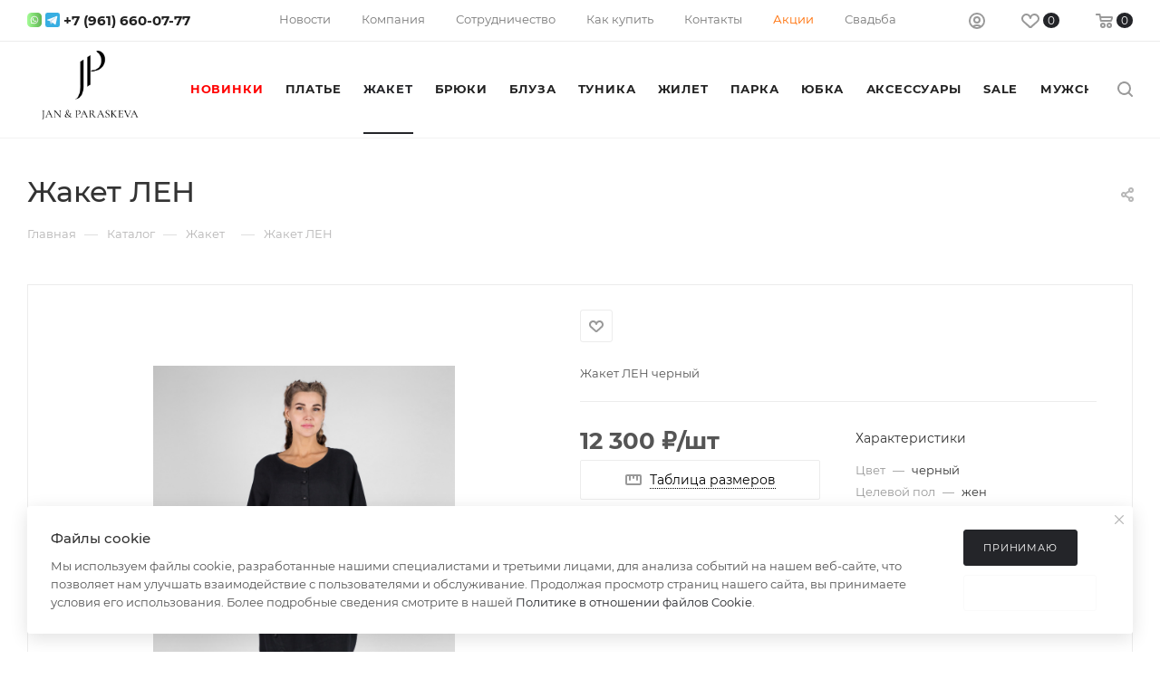

--- FILE ---
content_type: text/html; charset=UTF-8
request_url: https://www.rl-v.ru/bitrix/components/skyweb24/popup.pro/ajax.php?type=getTemplatePath&popupIds[0]=1
body_size: 103
content:
{"1":{"TEMPLATE":"/bitrix/components/skyweb24/popup.pro/templates/coupon_custom_1","STYLE":"/bitrix/components/skyweb24/popup.pro/templates/coupon_custom_1/style.css","TEMPLATE_NAME":"coupon_custom_1","POSITION_BOTTOM":"N","POSITION_LEFT":"N","POSITION_RIGHT":"N","POSITION_TOP":"N","SHOW_ANIMATION":"zoomIn","HIDE_ANIMATION":"zoomOut","POSITION_FIXED":"N","BACKGROUND_COLOR":"#000000","BACKGROUND_OPACITY":"81","SHOW_CLOSEBUTTON":"Y","CLOSE_AUTOHIDE":"Y","CLOSE_TEXTBOX":"N"}}